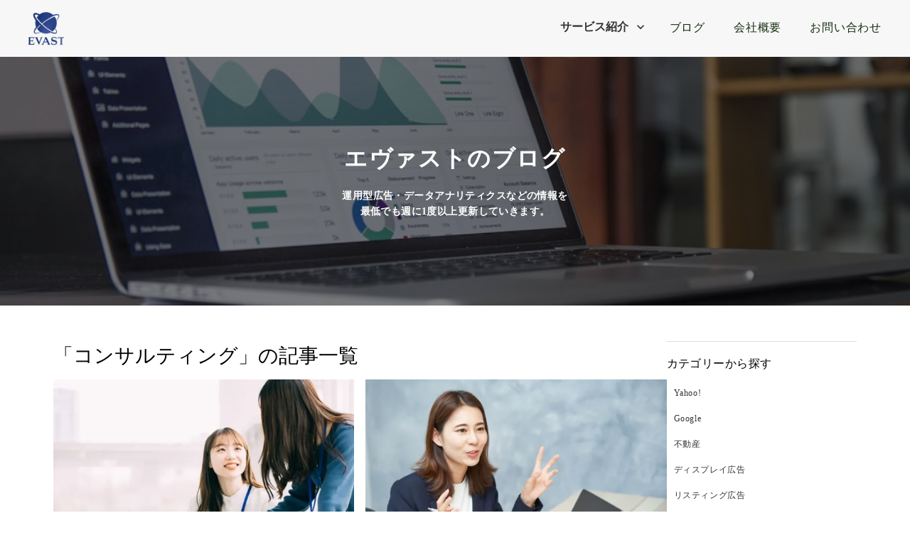

--- FILE ---
content_type: text/html;charset=utf-8
request_url: https://evast.jp/blog/tags/consulting
body_size: 40176
content:
<!DOCTYPE html>
<html lang="ja">
<head><meta charset="utf-8">
<meta name="viewport" content="width=device-width, initial-scale=1">
<title>コンサルティングについて | 株式会社Evastのブログ</title>
<link rel="preconnect" href="https://fonts.gstatic.com" crossorigin>
<meta name="generator" content="Studio.Design">
<meta name="robots" content="all">
<meta property="og:site_name" content="株式会社Evast | エヴァスト">
<meta property="og:title" content="コンサルティングについて | 株式会社Evastのブログ">
<meta property="og:image" content="https://storage.googleapis.com/production-os-assets/assets/1d9b10bb-6244-4ee5-9d93-f108b44d7ca6">
<meta property="og:description" content="株式会社Evastのブログです。コンサルティング について発信中 | 集客効率最大化のエヴァスト">
<meta property="og:type" content="website">
<meta name="description" content="株式会社Evastのブログです。コンサルティング について発信中 | 集客効率最大化のエヴァスト">
<meta property="twitter:card" content="summary_large_image">
<meta property="twitter:image" content="https://storage.googleapis.com/production-os-assets/assets/1d9b10bb-6244-4ee5-9d93-f108b44d7ca6">
<meta name="apple-mobile-web-app-title" content="コンサルティングについて | 株式会社Evastのブログ">
<meta name="format-detection" content="telephone=no,email=no,address=no">
<meta name="chrome" content="nointentdetection">
<meta property="og:url" content="/blog/tags/consulting">
<link rel="icon" type="image/png" href="https://storage.googleapis.com/production-os-assets/assets/1e2136ca-f376-4dda-88cf-f193dfa36e93" data-hid="2c9d455">
<link rel="apple-touch-icon" type="image/png" href="https://storage.googleapis.com/production-os-assets/assets/1e2136ca-f376-4dda-88cf-f193dfa36e93" data-hid="74ef90c"><link rel="modulepreload" as="script" crossorigin href="/_nuxt/entry.6bc2a31e.js"><link rel="preload" as="style" href="/_nuxt/entry.4bab7537.css"><link rel="prefetch" as="image" type="image/svg+xml" href="/_nuxt/close_circle.c7480f3c.svg"><link rel="prefetch" as="image" type="image/svg+xml" href="/_nuxt/round_check.0ebac23f.svg"><link rel="prefetch" as="script" crossorigin href="/_nuxt/LottieRenderer.7dff33f0.js"><link rel="prefetch" as="script" crossorigin href="/_nuxt/error-404.3f1be183.js"><link rel="prefetch" as="script" crossorigin href="/_nuxt/error-500.4ea9075f.js"><link rel="stylesheet" href="/_nuxt/entry.4bab7537.css"><style>.page-enter-active{transition:.6s cubic-bezier(.4,.4,0,1)}.page-leave-active{transition:.3s cubic-bezier(.4,.4,0,1)}.page-enter-from,.page-leave-to{opacity:0}</style><style>:root{--rebranding-loading-bg:#e5e5e5;--rebranding-loading-bar:#222}</style><style>.app[data-v-d12de11f]{align-items:center;flex-direction:column;height:100%;justify-content:center;width:100%}.title[data-v-d12de11f]{font-size:34px;font-weight:300;letter-spacing:2.45px;line-height:30px;margin:30px}</style><style>.DynamicAnnouncer[data-v-cc1e3fda]{height:1px;margin:-1px;overflow:hidden;padding:0;position:absolute;width:1px;clip:rect(0,0,0,0);border-width:0;white-space:nowrap}</style><style>.TitleAnnouncer[data-v-1a8a037a]{height:1px;margin:-1px;overflow:hidden;padding:0;position:absolute;width:1px;clip:rect(0,0,0,0);border-width:0;white-space:nowrap}</style><style>.publish-studio-style[data-v-74fe0335]{transition:.4s cubic-bezier(.4,.4,0,1)}</style><style>.product-font-style[data-v-ed93fc7d]{transition:.4s cubic-bezier(.4,.4,0,1)}</style><style>/*! * Font Awesome Free 6.4.2 by @fontawesome - https://fontawesome.com * License - https://fontawesome.com/license/free (Icons: CC BY 4.0, Fonts: SIL OFL 1.1, Code: MIT License) * Copyright 2023 Fonticons, Inc. */.fa-brands,.fa-solid{-moz-osx-font-smoothing:grayscale;-webkit-font-smoothing:antialiased;--fa-display:inline-flex;align-items:center;display:var(--fa-display,inline-block);font-style:normal;font-variant:normal;justify-content:center;line-height:1;text-rendering:auto}.fa-solid{font-family:Font Awesome\ 6 Free;font-weight:900}.fa-brands{font-family:Font Awesome\ 6 Brands;font-weight:400}:host,:root{--fa-style-family-classic:"Font Awesome 6 Free";--fa-font-solid:normal 900 1em/1 "Font Awesome 6 Free";--fa-style-family-brands:"Font Awesome 6 Brands";--fa-font-brands:normal 400 1em/1 "Font Awesome 6 Brands"}@font-face{font-display:block;font-family:Font Awesome\ 6 Free;font-style:normal;font-weight:900;src:url(https://storage.googleapis.com/production-os-assets/assets/fontawesome/1629704621943/6.4.2/webfonts/fa-solid-900.woff2) format("woff2"),url(https://storage.googleapis.com/production-os-assets/assets/fontawesome/1629704621943/6.4.2/webfonts/fa-solid-900.ttf) format("truetype")}@font-face{font-display:block;font-family:Font Awesome\ 6 Brands;font-style:normal;font-weight:400;src:url(https://storage.googleapis.com/production-os-assets/assets/fontawesome/1629704621943/6.4.2/webfonts/fa-brands-400.woff2) format("woff2"),url(https://storage.googleapis.com/production-os-assets/assets/fontawesome/1629704621943/6.4.2/webfonts/fa-brands-400.ttf) format("truetype")}</style><style>.spinner[data-v-36413753]{animation:loading-spin-36413753 1s linear infinite;height:16px;pointer-events:none;width:16px}.spinner[data-v-36413753]:before{border-bottom:2px solid transparent;border-right:2px solid transparent;border-color:transparent currentcolor currentcolor transparent;border-style:solid;border-width:2px;opacity:.2}.spinner[data-v-36413753]:after,.spinner[data-v-36413753]:before{border-radius:50%;box-sizing:border-box;content:"";height:100%;position:absolute;width:100%}.spinner[data-v-36413753]:after{border-left:2px solid transparent;border-top:2px solid transparent;border-color:currentcolor transparent transparent currentcolor;border-style:solid;border-width:2px;opacity:1}@keyframes loading-spin-36413753{0%{transform:rotate(0deg)}to{transform:rotate(1turn)}}</style><style>@font-face{font-family:grandam;font-style:normal;font-weight:400;src:url(https://storage.googleapis.com/studio-front/fonts/grandam.ttf) format("truetype")}@font-face{font-family:Material Icons;font-style:normal;font-weight:400;src:url(https://storage.googleapis.com/production-os-assets/assets/material-icons/1629704621943/MaterialIcons-Regular.eot);src:local("Material Icons"),local("MaterialIcons-Regular"),url(https://storage.googleapis.com/production-os-assets/assets/material-icons/1629704621943/MaterialIcons-Regular.woff2) format("woff2"),url(https://storage.googleapis.com/production-os-assets/assets/material-icons/1629704621943/MaterialIcons-Regular.woff) format("woff"),url(https://storage.googleapis.com/production-os-assets/assets/material-icons/1629704621943/MaterialIcons-Regular.ttf) format("truetype")}.StudioCanvas{display:flex;height:auto;min-height:100dvh}.StudioCanvas>.sd{min-height:100dvh;overflow:clip}a,abbr,address,article,aside,audio,b,blockquote,body,button,canvas,caption,cite,code,dd,del,details,dfn,div,dl,dt,em,fieldset,figcaption,figure,footer,form,h1,h2,h3,h4,h5,h6,header,hgroup,html,i,iframe,img,input,ins,kbd,label,legend,li,main,mark,menu,nav,object,ol,p,pre,q,samp,section,select,small,span,strong,sub,summary,sup,table,tbody,td,textarea,tfoot,th,thead,time,tr,ul,var,video{border:0;font-family:sans-serif;line-height:1;list-style:none;margin:0;padding:0;text-decoration:none;-webkit-font-smoothing:antialiased;-webkit-backface-visibility:hidden;box-sizing:border-box;color:#333;transition:.3s cubic-bezier(.4,.4,0,1);word-spacing:1px}a:focus:not(:focus-visible),button:focus:not(:focus-visible),summary:focus:not(:focus-visible){outline:none}nav ul{list-style:none}blockquote,q{quotes:none}blockquote:after,blockquote:before,q:after,q:before{content:none}a,button{background:transparent;font-size:100%;margin:0;padding:0;vertical-align:baseline}ins{text-decoration:none}ins,mark{background-color:#ff9;color:#000}mark{font-style:italic;font-weight:700}del{text-decoration:line-through}abbr[title],dfn[title]{border-bottom:1px dotted;cursor:help}table{border-collapse:collapse;border-spacing:0}hr{border:0;border-top:1px solid #ccc;display:block;height:1px;margin:1em 0;padding:0}input,select{vertical-align:middle}textarea{resize:none}.clearfix:after{clear:both;content:"";display:block}[slot=after] button{overflow-anchor:none}</style><style>.sd{flex-wrap:nowrap;max-width:100%;pointer-events:all;z-index:0;-webkit-overflow-scrolling:touch;align-content:center;align-items:center;display:flex;flex:none;flex-direction:column;position:relative}.sd::-webkit-scrollbar{display:none}.sd,.sd.richText *{transition-property:all,--g-angle,--g-color-0,--g-position-0,--g-color-1,--g-position-1,--g-color-2,--g-position-2,--g-color-3,--g-position-3,--g-color-4,--g-position-4,--g-color-5,--g-position-5,--g-color-6,--g-position-6,--g-color-7,--g-position-7,--g-color-8,--g-position-8,--g-color-9,--g-position-9,--g-color-10,--g-position-10,--g-color-11,--g-position-11}input.sd,textarea.sd{align-content:normal}.sd[tabindex]:focus{outline:none}.sd[tabindex]:focus-visible{outline:1px solid;outline-color:Highlight;outline-color:-webkit-focus-ring-color}input[type=email],input[type=tel],input[type=text],select,textarea{-webkit-appearance:none}select{cursor:pointer}.frame{display:block;overflow:hidden}.frame>iframe{height:100%;width:100%}.frame .formrun-embed>iframe:not(:first-child){display:none!important}.image{position:relative}.image:before{background-position:50%;background-size:cover;border-radius:inherit;content:"";height:100%;left:0;pointer-events:none;position:absolute;top:0;transition:inherit;width:100%;z-index:-2}.sd.file{cursor:pointer;flex-direction:row;outline:2px solid transparent;outline-offset:-1px;overflow-wrap:anywhere;word-break:break-word}.sd.file:focus-within{outline-color:Highlight;outline-color:-webkit-focus-ring-color}.file>input[type=file]{opacity:0;pointer-events:none;position:absolute}.sd.text,.sd:where(.icon){align-content:center;align-items:center;display:flex;flex-direction:row;justify-content:center;overflow:visible;overflow-wrap:anywhere;word-break:break-word}.sd:where(.icon.fa){display:inline-flex}.material-icons{align-items:center;display:inline-flex;font-family:Material Icons;font-size:24px;font-style:normal;font-weight:400;justify-content:center;letter-spacing:normal;line-height:1;text-transform:none;white-space:nowrap;word-wrap:normal;direction:ltr;text-rendering:optimizeLegibility;-webkit-font-smoothing:antialiased}.sd:where(.icon.material-symbols){align-items:center;display:flex;font-style:normal;font-variation-settings:"FILL" var(--symbol-fill,0),"wght" var(--symbol-weight,400);justify-content:center;min-height:1em;min-width:1em}.sd.material-symbols-outlined{font-family:Material Symbols Outlined}.sd.material-symbols-rounded{font-family:Material Symbols Rounded}.sd.material-symbols-sharp{font-family:Material Symbols Sharp}.sd.material-symbols-weight-100{--symbol-weight:100}.sd.material-symbols-weight-200{--symbol-weight:200}.sd.material-symbols-weight-300{--symbol-weight:300}.sd.material-symbols-weight-400{--symbol-weight:400}.sd.material-symbols-weight-500{--symbol-weight:500}.sd.material-symbols-weight-600{--symbol-weight:600}.sd.material-symbols-weight-700{--symbol-weight:700}.sd.material-symbols-fill{--symbol-fill:1}a,a.icon,a.text{-webkit-tap-highlight-color:rgba(0,0,0,.15)}.fixed{z-index:2}.sticky{z-index:1}.button{transition:.4s cubic-bezier(.4,.4,0,1)}.button,.link{cursor:pointer}.submitLoading{opacity:.5!important;pointer-events:none!important}.richText{display:block;word-break:break-word}.richText [data-thread],.richText a,.richText blockquote,.richText em,.richText h1,.richText h2,.richText h3,.richText h4,.richText li,.richText ol,.richText p,.richText p>code,.richText pre,.richText pre>code,.richText s,.richText strong,.richText table tbody,.richText table tbody tr,.richText table tbody tr>td,.richText table tbody tr>th,.richText u,.richText ul{backface-visibility:visible;color:inherit;font-family:inherit;font-size:inherit;font-style:inherit;font-weight:inherit;letter-spacing:inherit;line-height:inherit;text-align:inherit}.richText p{display:block;margin:10px 0}.richText>p{min-height:1em}.richText img,.richText video{height:auto;max-width:100%;vertical-align:bottom}.richText h1{display:block;font-size:3em;font-weight:700;margin:20px 0}.richText h2{font-size:2em}.richText h2,.richText h3{display:block;font-weight:700;margin:10px 0}.richText h3{font-size:1em}.richText h4,.richText h5{font-weight:600}.richText h4,.richText h5,.richText h6{display:block;font-size:1em;margin:10px 0}.richText h6{font-weight:500}.richText [data-type=table]{overflow-x:auto}.richText [data-type=table] p{white-space:pre-line;word-break:break-all}.richText table{border:1px solid #f2f2f2;border-collapse:collapse;border-spacing:unset;color:#1a1a1a;font-size:14px;line-height:1.4;margin:10px 0;table-layout:auto}.richText table tr th{background:hsla(0,0%,96%,.5)}.richText table tr td,.richText table tr th{border:1px solid #f2f2f2;max-width:240px;min-width:100px;padding:12px}.richText table tr td p,.richText table tr th p{margin:0}.richText blockquote{border-left:3px solid rgba(0,0,0,.15);font-style:italic;margin:10px 0;padding:10px 15px}.richText [data-type=embed_code]{margin:20px 0;position:relative}.richText [data-type=embed_code]>.height-adjuster>.wrapper{position:relative}.richText [data-type=embed_code]>.height-adjuster>.wrapper[style*=padding-top] iframe{height:100%;left:0;position:absolute;top:0;width:100%}.richText [data-type=embed_code][data-embed-sandbox=true]{display:block;overflow:hidden}.richText [data-type=embed_code][data-embed-code-type=instagram]>.height-adjuster>.wrapper[style*=padding-top]{padding-top:100%}.richText [data-type=embed_code][data-embed-code-type=instagram]>.height-adjuster>.wrapper[style*=padding-top] blockquote{height:100%;left:0;overflow:hidden;position:absolute;top:0;width:100%}.richText [data-type=embed_code][data-embed-code-type=codepen]>.height-adjuster>.wrapper{padding-top:50%}.richText [data-type=embed_code][data-embed-code-type=codepen]>.height-adjuster>.wrapper iframe{height:100%;left:0;position:absolute;top:0;width:100%}.richText [data-type=embed_code][data-embed-code-type=slideshare]>.height-adjuster>.wrapper{padding-top:56.25%}.richText [data-type=embed_code][data-embed-code-type=slideshare]>.height-adjuster>.wrapper iframe{height:100%;left:0;position:absolute;top:0;width:100%}.richText [data-type=embed_code][data-embed-code-type=speakerdeck]>.height-adjuster>.wrapper{padding-top:56.25%}.richText [data-type=embed_code][data-embed-code-type=speakerdeck]>.height-adjuster>.wrapper iframe{height:100%;left:0;position:absolute;top:0;width:100%}.richText [data-type=embed_code][data-embed-code-type=snapwidget]>.height-adjuster>.wrapper{padding-top:30%}.richText [data-type=embed_code][data-embed-code-type=snapwidget]>.height-adjuster>.wrapper iframe{height:100%;left:0;position:absolute;top:0;width:100%}.richText [data-type=embed_code][data-embed-code-type=firework]>.height-adjuster>.wrapper fw-embed-feed{-webkit-user-select:none;-moz-user-select:none;user-select:none}.richText [data-type=embed_code_empty]{display:none}.richText ul{margin:0 0 0 20px}.richText ul li{list-style:disc;margin:10px 0}.richText ul li p{margin:0}.richText ol{margin:0 0 0 20px}.richText ol li{list-style:decimal;margin:10px 0}.richText ol li p{margin:0}.richText hr{border-top:1px solid #ccc;margin:10px 0}.richText p>code{background:#eee;border:1px solid rgba(0,0,0,.1);border-radius:6px;display:inline;margin:2px;padding:0 5px}.richText pre{background:#eee;border-radius:6px;font-family:Menlo,Monaco,Courier New,monospace;margin:20px 0;padding:25px 35px;white-space:pre-wrap}.richText pre code{border:none;padding:0}.richText strong{color:inherit;display:inline;font-family:inherit;font-weight:900}.richText em{font-style:italic}.richText a,.richText u{text-decoration:underline}.richText a{color:#007cff;display:inline}.richText s{text-decoration:line-through}.richText [data-type=table_of_contents]{background-color:#f5f5f5;border-radius:2px;color:#616161;font-size:16px;list-style:none;margin:0;padding:24px 24px 8px;text-decoration:underline}.richText [data-type=table_of_contents] .toc_list{margin:0}.richText [data-type=table_of_contents] .toc_item{color:currentColor;font-size:inherit!important;font-weight:inherit;list-style:none}.richText [data-type=table_of_contents] .toc_item>a{border:none;color:currentColor;font-size:inherit!important;font-weight:inherit;text-decoration:none}.richText [data-type=table_of_contents] .toc_item>a:hover{opacity:.7}.richText [data-type=table_of_contents] .toc_item--1{margin:0 0 16px}.richText [data-type=table_of_contents] .toc_item--2{margin:0 0 16px;padding-left:2rem}.richText [data-type=table_of_contents] .toc_item--3{margin:0 0 16px;padding-left:4rem}.sd.section{align-content:center!important;align-items:center!important;flex-direction:column!important;flex-wrap:nowrap!important;height:auto!important;max-width:100%!important;padding:0!important;width:100%!important}.sd.section-inner{position:static!important}@property --g-angle{syntax:"<angle>";inherits:false;initial-value:180deg}@property --g-color-0{syntax:"<color>";inherits:false;initial-value:transparent}@property --g-position-0{syntax:"<percentage>";inherits:false;initial-value:.01%}@property --g-color-1{syntax:"<color>";inherits:false;initial-value:transparent}@property --g-position-1{syntax:"<percentage>";inherits:false;initial-value:100%}@property --g-color-2{syntax:"<color>";inherits:false;initial-value:transparent}@property --g-position-2{syntax:"<percentage>";inherits:false;initial-value:100%}@property --g-color-3{syntax:"<color>";inherits:false;initial-value:transparent}@property --g-position-3{syntax:"<percentage>";inherits:false;initial-value:100%}@property --g-color-4{syntax:"<color>";inherits:false;initial-value:transparent}@property --g-position-4{syntax:"<percentage>";inherits:false;initial-value:100%}@property --g-color-5{syntax:"<color>";inherits:false;initial-value:transparent}@property --g-position-5{syntax:"<percentage>";inherits:false;initial-value:100%}@property --g-color-6{syntax:"<color>";inherits:false;initial-value:transparent}@property --g-position-6{syntax:"<percentage>";inherits:false;initial-value:100%}@property --g-color-7{syntax:"<color>";inherits:false;initial-value:transparent}@property --g-position-7{syntax:"<percentage>";inherits:false;initial-value:100%}@property --g-color-8{syntax:"<color>";inherits:false;initial-value:transparent}@property --g-position-8{syntax:"<percentage>";inherits:false;initial-value:100%}@property --g-color-9{syntax:"<color>";inherits:false;initial-value:transparent}@property --g-position-9{syntax:"<percentage>";inherits:false;initial-value:100%}@property --g-color-10{syntax:"<color>";inherits:false;initial-value:transparent}@property --g-position-10{syntax:"<percentage>";inherits:false;initial-value:100%}@property --g-color-11{syntax:"<color>";inherits:false;initial-value:transparent}@property --g-position-11{syntax:"<percentage>";inherits:false;initial-value:100%}</style><style>.snackbar[data-v-e23c1c77]{align-items:center;background:#fff;border:1px solid #ededed;border-radius:6px;box-shadow:0 16px 48px -8px rgba(0,0,0,.08),0 10px 25px -5px rgba(0,0,0,.11);display:flex;flex-direction:row;gap:8px;justify-content:space-between;left:50%;max-width:90vw;padding:16px 20px;position:fixed;top:32px;transform:translateX(-50%);-webkit-user-select:none;-moz-user-select:none;user-select:none;width:480px;z-index:9999}.snackbar.v-enter-active[data-v-e23c1c77],.snackbar.v-leave-active[data-v-e23c1c77]{transition:.4s cubic-bezier(.4,.4,0,1)}.snackbar.v-enter-from[data-v-e23c1c77],.snackbar.v-leave-to[data-v-e23c1c77]{opacity:0;transform:translate(-50%,-10px)}.snackbar .convey[data-v-e23c1c77]{align-items:center;display:flex;flex-direction:row;gap:8px;padding:0}.snackbar .convey .icon[data-v-e23c1c77]{background-position:50%;background-repeat:no-repeat;flex-shrink:0;height:24px;width:24px}.snackbar .convey .message[data-v-e23c1c77]{font-size:14px;font-style:normal;font-weight:400;line-height:20px;white-space:pre-line}.snackbar .convey.error .icon[data-v-e23c1c77]{background-image:url(/_nuxt/close_circle.c7480f3c.svg)}.snackbar .convey.error .message[data-v-e23c1c77]{color:#f84f65}.snackbar .convey.success .icon[data-v-e23c1c77]{background-image:url(/_nuxt/round_check.0ebac23f.svg)}.snackbar .convey.success .message[data-v-e23c1c77]{color:#111}.snackbar .button[data-v-e23c1c77]{align-items:center;border-radius:40px;color:#4b9cfb;display:flex;flex-shrink:0;font-family:Inter;font-size:12px;font-style:normal;font-weight:700;justify-content:center;line-height:16px;padding:4px 8px}.snackbar .button[data-v-e23c1c77]:hover{background:#f5f5f5}</style><style>a[data-v-757b86f2]{align-items:center;border-radius:4px;bottom:20px;height:20px;justify-content:center;left:20px;perspective:300px;position:fixed;transition:0s linear;width:84px;z-index:2000}@media (hover:hover){a[data-v-757b86f2]{transition:.4s cubic-bezier(.4,.4,0,1);will-change:width,height}a[data-v-757b86f2]:hover{height:32px;width:200px}}[data-v-757b86f2] .custom-fill path{fill:var(--03ccd9fe)}.fade-enter-active[data-v-757b86f2],.fade-leave-active[data-v-757b86f2]{position:absolute;transform:translateZ(0);transition:opacity .3s cubic-bezier(.4,.4,0,1);will-change:opacity,transform}.fade-enter-from[data-v-757b86f2],.fade-leave-to[data-v-757b86f2]{opacity:0}</style><style>.design-canvas__modal{height:100%;pointer-events:none;position:fixed;transition:none;width:100%;z-index:2}.design-canvas__modal:focus{outline:none}.design-canvas__modal.v-enter-active .studio-canvas,.design-canvas__modal.v-leave-active,.design-canvas__modal.v-leave-active .studio-canvas{transition:.4s cubic-bezier(.4,.4,0,1)}.design-canvas__modal.v-enter-active .studio-canvas *,.design-canvas__modal.v-leave-active .studio-canvas *{transition:none!important}.design-canvas__modal.isNone{transition:none}.design-canvas__modal .design-canvas__modal__base{height:100%;left:0;pointer-events:auto;position:fixed;top:0;transition:.4s cubic-bezier(.4,.4,0,1);width:100%;z-index:-1}.design-canvas__modal .studio-canvas{height:100%;pointer-events:none}.design-canvas__modal .studio-canvas>*{background:none!important;pointer-events:none}</style></head>
<body ><div id="__nuxt"><div><span></span><span></span><!----></div></div><script type="application/json" id="__NUXT_DATA__" data-ssr="true">[["Reactive",1],{"data":2,"state":21,"_errors":22,"serverRendered":24,"path":25,"pinia":26},{"dynamicDatablog/tags/consulting":3},{"title":4,"slug":5,"_meta":6,"_filter":19,"id":20},"コンサルティング","consulting",{"project":7,"publishedAt":9,"createdAt":10,"order":11,"publishType":12,"schema":13,"uid":17,"updatedAt":18},{"id":8},"9c626001b3b941959534",["Date","2023-06-30T17:13:25.000Z"],["Date","2023-06-23T13:02:15.000Z"],-15,"public",{"id":14,"key":15,"postType":16},"jWrHqVnbACNIFmmrNNwj","iGKetSWb","blank","Nhrh1dX2",["Date","2023-06-23T13:02:26.000Z"],[],"jtgEqZtEOENOBRlUNRD7",{},{"dynamicDatablog/tags/consulting":23},null,true,"/blog/tags/consulting",{"cmsContentStore":27,"indexStore":30,"projectStore":33,"productStore":59,"pageHeadStore":418},{"listContentsMap":28,"contentMap":29},["Map"],["Map"],{"routeType":31,"host":32},"publish","evast.jp",{"project":34},{"id":35,"name":36,"type":37,"customDomain":38,"iconImage":38,"coverImage":39,"displayBadge":40,"integrations":41,"snapshot_path":57,"snapshot_id":58,"recaptchaSiteKey":-1},"Jgqel1oAOk","evast-hp","web","","https://storage.googleapis.com/production-os-assets/assets/d9bef72e-adef-4832-af57-512087ded1fb",false,[42,45,48,51,54],{"integration_name":43,"code":44},"custom-code","true",{"integration_name":46,"code":47},"google-analytics","G-QQYMS8J217",{"integration_name":49,"code":50},"google-tag-manager","GTM-NW3S2TG",{"integration_name":52,"code":53},"hubspot-tracking","22390184",{"integration_name":55,"code":56},"typesquare","unused","https://storage.googleapis.com/studio-publish/projects/Jgqel1oAOk/RO3l0PzjqD/","RO3l0PzjqD",{"product":60,"isLoaded":24,"selectedModalIds":415,"redirectPage":23,"isInitializedRSS":40,"pageViewMap":416,"symbolViewMap":417},{"breakPoints":61,"colors":74,"fonts":75,"head":125,"info":140,"pages":147,"resources":355,"symbols":358,"style":379,"styleVars":381,"enablePassword":40,"classes":411,"publishedUid":414},[62,65,68,71],{"maxWidth":63,"name":64},540,"mobile",{"maxWidth":66,"name":67},840,"tablet",{"maxWidth":69,"name":70},1140,"small",{"maxWidth":72,"name":73},320,"mini",[],[76,78,80,82,84,86,88,90,118,120],{"family":77,"vendor":55},"ヒラギノ角ゴ W9 JIS2004",{"family":79,"vendor":55},"ヒラギノ角ゴ W5 JIS2004",{"family":81,"vendor":55},"ヒラギノ角ゴ W7 JIS2004",{"family":83,"vendor":55},"ヒラギノ角ゴ W8 JIS2004",{"family":85,"vendor":55},"ヒラギノ角ゴ W6 JIS2004",{"family":87,"vendor":55},"ヒラギノ角ゴ W3 JIS2004",{"family":89,"vendor":55},"ヒラギノ角ゴ W4 JIS2004",{"family":91,"subsets":92,"variants":98,"vendor":117},"Montserrat",[93,94,95,96,97],"cyrillic","cyrillic-ext","latin","latin-ext","vietnamese",[99,100,101,102,103,104,105,106,107,108,109,110,111,112,113,114,115,116],"100","200","300","regular","500","600","700","800","900","100italic","200italic","300italic","italic","500italic","600italic","700italic","800italic","900italic","google",{"family":119,"vendor":55},"A1明朝",{"family":121,"subsets":122,"variants":124,"vendor":117},"Noto Sans JP",[93,123,95,96,97],"japanese",[99,100,101,102,103,104,105,106,107],{"customCode":126,"favicon":134,"lang":135,"meta":136,"title":139},{"bodyEnd":127,"headEnd":131},[128],{"memo":129,"src":38,"uuid":130},"New Code 1","a8d9c222-ca6a-43bf-a3e5-ad6832c12fa3",[132],{"memo":129,"src":38,"uuid":133},"34d5ef89-b47e-4847-9cd4-c82c36bfd15d","https://storage.googleapis.com/production-os-assets/assets/1e2136ca-f376-4dda-88cf-f193dfa36e93","ja",{"description":137,"og:image":138},"Evastはデータ活用戦略の立案から実装までを一貫して支援するITコンサルティングファームです。戦略とテクノロジーを結びつけ、 企業の意思決定を支えます。","https://storage.googleapis.com/production-os-assets/assets/1d9b10bb-6244-4ee5-9d93-f108b44d7ca6","株式会社Evast | エヴァスト",{"baseWidth":141,"created_at":142,"screen":143,"type":37,"updated_at":145,"version":146},1280,1518591100346,{"baseWidth":141,"height":144,"isAutoHeight":40,"width":141,"workingState":40},600,1518792996878,"4.1.7",[148,162,191,203,209,217,225,232,239,246,253,260,267,274,280,286,290,296,301,305,308,312,337,346],{"head":149,"id":153,"position":154,"type":156,"uuid":157,"symbolIds":158},{"favicon":150,"meta":151,"title":152},"https://storage.googleapis.com/production-os-assets/assets/6a87607a-b87e-4a22-ab09-3e0ee6b1213c",{"description":38,"og:image":38},"株式会社Evast","/",{"x":155,"y":155},0,"page","58263d65-4fb4-45a7-bc08-35b3fd1a1633",[159,160,161],"cc0ef470-4f9d-4ab3-805e-4c1ea3ca0b14","dc3dc210-739e-49fb-8717-900c7091ae56","ed4b8951-89ae-4304-95d8-f22a617dbde8",{"head":163,"id":187,"position":188,"type":156,"uuid":189,"symbolIds":190},{"customCode":164,"favicon":150,"meta":184,"title":186},{"bodyEnd":165,"headEnd":169},[166],{"memo":129,"src":167,"uuid":168},"\u003Cscript>\n   var popUp = document.querySelector('#popup');\nvar eventSection = document.querySelector('#event');\nvar className = 'fade-in';\n\nfunction handleScroll() {\n  if (window.scrollY >= eventSection.offsetTop) {\n    popUp.classList.add(className);\n  }\n}\n\nwindow.addEventListener('scroll', handleScroll);\nwindow.addEventListener('DOMContentLoaded', handleScroll);\n\nvar closeButton = document.getElementById('colse-btn');\ncloseButton.addEventListener('click', function() {\n  popUp.style.display = 'none';\n});\n\n\n\u003C/script>","81b029fa-58e2-4831-ab99-92b0f75dea72",[170,177],{"memo":129,"src":171,"tags":172,"uuid":176},"\u003Cstyle>\n    #popup.fade-in {\n        position: fixed;\n        z-index: 999;\n         bottom: 0;\n        left: 0;\n        animation: fadeAnimete 2s;\n         opacity: 1;\n    }\n    #colse-btn {\n      cursor: pointer;\n    }\n\n    @keyframes fadeAnimete {\n        from {\n            transform: translateY(-30px);\n        }\n        to {\n            opacity: 1;\n            transform: translateY(0);\n        }\n\u003C/style> ",[173],{"children":174,"tagName":175},"#popup.fade-in {\n        position: fixed;\n        z-index: 999;\n         bottom: 0;\n        left: 0;\n        animation: fadeAnimete 2s;\n         opacity: 1;\n    }\n    #colse-btn {\n      cursor: pointer;\n    }\n\n    @keyframes fadeAnimete {\n        from {\n            transform: translateY(-30px);\n        }\n        to {\n            opacity: 1;\n            transform: translateY(0);\n        }","style","3ec0ef47-2d7e-499a-8d2f-9f87353aa779",{"memo":178,"src":179,"tags":180,"uuid":183},"New Code 2","\u003Cstyle>\n  div.StudioCanvas>.sd {\n    overflow: initial;\n    overflow-x: clip;\n}\n  #sticky-item{\n    position:sticky;\n    top:100px;\n\n  }\n\n\u003C/style>",[181],{"children":182,"tagName":175},"div.StudioCanvas>.sd {\n    overflow: initial;\n    overflow-x: clip;\n}\n  #sticky-item{\n    position:sticky;\n    top:100px;\n\n  }","fa46163f-b70f-4959-9daf-4090036b71c2",{"description":185,"og:image":38},"株式会社Evastのブログです。データ分析・運用型広告・集客施策についての情報を発信 | 集客効率最大化のエヴァスト","エヴァストのブログ | 株式会社Evast","blog",{"x":155,"y":155},"9102443b-bd98-487a-a722-0a1b383da63f",[159,160,161],{"head":192,"id":197,"type":156,"uuid":198,"symbolIds":199},{"favicon":38,"meta":193,"title":196},{"description":194,"og:image":195},"株式会社Evastのフランチャイズ支援事業。データ分析とマーケ支援によりフランチャイズのスピーディな拡大を支援","https://storage.googleapis.com/production-os-assets/assets/a28d6367-b24a-4286-bfce-e3a3391ef4b1","フランチャイズ支援事業 | 株式会社Evast","fc-support-1","b5bbde03-d6fb-4a41-acd9-33979efa08d6",[159,200,201,202,161],"77f27937-a0ae-4bdc-a885-bda0646fc791","b7de538f-0c6d-4b6f-a5b2-55ff3a2df0de","d8f592d6-84f5-46ae-832f-f900de0bc893",{"head":204,"id":206,"type":156,"uuid":207,"symbolIds":208},{"favicon":38,"meta":205,"title":196},{"description":194,"og:image":195},"fc-support","40cc4541-5f24-454a-a02f-e67e8f4b29f1",[159,200,201,202,161],{"head":210,"id":214,"type":156,"uuid":215,"symbolIds":216},{"favicon":38,"meta":211,"title":213},{"description":212,"og:image":195},"株式会社EvastのWebマーケティング事業。データ分析と徹底的なPDCAサイクルにより、獲得単価の大幅な低下を実現。","Webマーケティング事業 | 株式会社Evast","marketing","b2b3f011-b0b1-47d8-a7f6-b1833861d302",[159,160,202,161],{"head":218,"id":5,"type":156,"uuid":223,"symbolIds":224},{"favicon":38,"meta":219,"title":222},{"description":220,"og:image":195,"robots":221},"株式会社EvastのDXコンサルティング事業。機械学習を用いたデータ分析により、広告予算の最適化・集客効率の最大化を実現。","noindex","DXコンサルティング事業 | 株式会社Evast","990f509b-a6de-4bac-91c0-5953774ad9f0",[159,202,160,161],{"head":226,"id":229,"type":156,"uuid":230,"symbolIds":231},{"favicon":38,"meta":227,"title":228},{"description":220,"og:image":195,"robots":221},"データ戦略 | 株式会社Evast","consulting/datastrategy-service","3cfaabe3-e5ae-484d-94fe-a8115c5e743a",[159,202,160,161],{"head":233,"id":236,"type":156,"uuid":237,"symbolIds":238},{"favicon":38,"meta":234,"title":235},{"description":220,"og:image":195,"robots":221},"データ活用 | 株式会社Evast","consulting/data-support","8ac2d4a7-d9d3-409c-a71f-0721b158efe2",[159,202,160,161],{"head":240,"id":243,"type":156,"uuid":244,"symbolIds":245},{"favicon":38,"meta":241,"title":242},{"description":220,"og:image":195,"robots":221},"データ分析設計 | 株式会社Evast","dataanalysis-consulting","2d4f9145-25b1-47ad-ab3b-df70bd60572a",[159,202,160,161],{"head":247,"id":250,"type":156,"uuid":251,"symbolIds":252},{"favicon":38,"meta":248,"title":249},{"description":220,"og:image":195,"robots":221},"データ活用基盤 | 株式会社Evast","consulting/dataplatformservice","c9dbb480-646e-49c5-b4c2-da29632e4449",[159,202,160,161],{"head":254,"id":257,"type":156,"uuid":258,"symbolIds":259},{"favicon":38,"meta":255,"title":256},{"description":220,"og:image":195,"robots":221},"データマネジメント | 株式会社Evast","consulting/datamanagement-service","eb9964ba-1094-48f3-b237-b8cd2ec57afb",[159,202,160,161],{"head":261,"id":264,"type":156,"uuid":265,"symbolIds":266},{"favicon":38,"meta":262,"title":263},{"description":220,"og:image":195,"robots":221},"データ民主化 | 株式会社Evast","consulting/data-democratization","f2d684e1-535d-4ab3-a880-7331962a0357",[159,202,160,161],{"head":268,"id":271,"type":156,"uuid":272,"symbolIds":273},{"favicon":38,"meta":269,"title":270},{"description":220,"og:image":195,"robots":221},"クラウドデータ分析基盤 | 株式会社Evast","dataplatformservice","fee83ffc-6972-4bcc-8f6b-7f692242508f",[159,202,160,161],{"head":275,"id":277,"type":156,"uuid":278,"symbolIds":279},{"favicon":38,"title":276},"会社概要 | 株式会社Evast","company","87fc99fd-8538-4c2b-95fa-357aaf12a921",[159,160,202,161],{"head":281,"id":283,"type":156,"uuid":284,"symbolIds":285},{"favicon":38,"title":282},"お問い合わせ | 株式会社Evast","contact","9cd89d2b-ad7c-4fb3-8afd-6660bf7e009a",[159,202,161],{"id":287,"type":156,"uuid":288,"symbolIds":289},"privacy-policy","9284ef2a-3375-4ca9-ac1b-74fda337cedc",[159],{"head":291,"id":293,"type":156,"uuid":294,"symbolIds":295},{"meta":292,"title":38},{"robots":221},"404","1e7a231b-c211-46af-90d8-54f04a4bb2ea",[159],{"id":297,"responsive":24,"type":298,"uuid":299,"symbolIds":300},"shd-form1","modal","7394d93f-3571-45fa-8ffd-f4cb53a3a6c1",[],{"id":302,"responsive":24,"type":298,"uuid":303,"symbolIds":304},"shd-form1thx","3331786a-1e3d-460e-9a0c-00839710b702",[],{"id":298,"responsive":24,"type":298,"uuid":306,"symbolIds":307},"2682acf3-ae19-40ce-9d1a-3c1566d68061",[],{"id":309,"responsive":24,"type":298,"uuid":310,"symbolIds":311},"thanks","b7f58530-2c37-465c-8660-4644cb41fea8",[],{"cmsRequest":313,"head":316,"id":334,"type":156,"uuid":335,"symbolIds":336},{"contentSlug":314,"schemaKey":315},"{{$route.params.slug}}","TmMVcw6I",{"customCode":317,"meta":331,"title":333},{"bodyEnd":318,"headEnd":324},[319,321],{"memo":129,"src":167,"uuid":320},"c3d51689-1426-4a19-9385-f8a37957f871",{"memo":178,"src":322,"uuid":323},"\u003Cscript>\n  window.addEventListener('scroll', function() {\n    var elementA = document.getElementById('element-a');\n    var elementB = document.getElementById('element-b');\n    var elementC = document.getElementById('element-c');\n\n    var rectA = elementA.getBoundingClientRect();\n    var rectB = elementB.getBoundingClientRect();\n    var rectC = elementC.getBoundingClientRect();\n\n    var distanceToFooter = rectC.top - (rectB.top + rectB.height);\n\n    if (rectA.bottom \u003C= 0) {\n      if (rectC.top \u003C window.innerHeight && rectC.bottom >= 0) {\n        elementB.style.position = 'fixed';\n        elementB.style.bottom = rectC.height + 'px';\n         elementB.style.top = 'auto';\n      } else {\n        elementB.style.position = 'fixed';\n        elementB.style.top = '30px';\n        \n      }\n    } else {\n      elementB.style.position = 'static';\n    }\n  });\n\u003C/script>","c1263812-ea4b-49b8-91a8-d7fa5974952e",[325],{"memo":178,"src":326,"tags":327,"uuid":330},"\u003Cstyle>\n    #popup.fade-in {\n        position: fixed;\n        z-index: 999;\n         bottom: 0;\n        left: 0;\n        animation: fadeAnimete 2s;\n         opacity: 1;\n    }\n    #colse-btn {\n      cursor: pointer;\n    }\n    @keyframes fadeAnimete {\n        from {\n            transform: translateY(-30px);\n        }\n        to {\n            opacity: 1;\n            transform: translateY(0);\n        }\n\u003C/style> ",[328],{"children":329,"tagName":175},"#popup.fade-in {\n        position: fixed;\n        z-index: 999;\n         bottom: 0;\n        left: 0;\n        animation: fadeAnimete 2s;\n         opacity: 1;\n    }\n    #colse-btn {\n      cursor: pointer;\n    }\n    @keyframes fadeAnimete {\n        from {\n            transform: translateY(-30px);\n        }\n        to {\n            opacity: 1;\n            transform: translateY(0);\n        }","9c2b5a21-df0d-4143-bea6-deaca02dd67a",{"description":332},"{{Y0pBVSo0}} ","{{title}} ","blog/:slug","b9dd9b5a-8367-43a8-b29d-4372720156f1",[159,160,161],{"cmsRequest":338,"head":339,"id":343,"type":156,"uuid":344,"symbolIds":345},{"contentSlug":314,"schemaKey":15},{"meta":340,"title":342},{"description":341},"株式会社Evastのブログです。{{title}} について発信中 | 集客効率最大化のエヴァスト","{{title}}について | 株式会社Evastのブログ","blog/tags/:slug","40e7bdac-cc8f-4877-ab9b-288fb2f5c40b",[159,160,161],{"cmsRequest":347,"head":349,"id":352,"type":156,"uuid":353,"symbolIds":354},{"contentSlug":314,"schemaKey":348},"Y4mqpeZF",{"meta":350,"title":342},{"description":351},"株式会社Evastのブログです。 {{title}} について発信中 | 集客効率最大化のエヴァスト","blog/category/:slug","520ecc9d-b461-4b7c-8cf6-85edccca27ee",[159,160,161],{"rssList":356,"apiList":357,"cmsProjectId":8},[],[],[359,361,362,363,364,366,368,369,371,373,374,375,377],{"uuid":360},"596a76ed-1cda-4bb7-9689-a8822779624d",{"uuid":202},{"uuid":161},{"uuid":160},{"uuid":365},"ddb8e69a-710b-4366-98c4-32996dcb6d72",{"uuid":367},"d12ba162-b95f-4a8f-8d32-905602bb1f8b",{"uuid":159},{"uuid":370},"37fb10c2-689f-4264-9724-3cc38bcf0f30",{"uuid":372},"ac90070c-84e9-4c81-858e-a8acbfeb22da",{"uuid":200},{"uuid":201},{"uuid":376},"1aa84917-fdef-4cef-9b5a-560b40b2b186",{"uuid":378},"c067809a-49f8-4ad6-a65c-19ac730e1c4c",{"fontFamily":380},[],{"fontFamily":382},[383,386,389,392,395,398,401,404,406,408],{"key":384,"name":38,"value":385},"96ae20c9","'ヒラギノ角ゴ W9 JIS2004'",{"key":387,"name":38,"value":388},"acb76d7c","'ヒラギノ角ゴ W5 JIS2004'",{"key":390,"name":38,"value":391},"b680fd84","'ヒラギノ角ゴ W7 JIS2004'",{"key":393,"name":38,"value":394},"d6823e41","'ヒラギノ角ゴ W8 JIS2004'",{"key":396,"name":38,"value":397},"a4b692b7","'ヒラギノ角ゴ W6 JIS2004'",{"key":399,"name":38,"value":400},"2aa21297","'ヒラギノ角ゴ W3 JIS2004'",{"key":402,"name":38,"value":403},"82934305","'ヒラギノ角ゴ W4 JIS2004'",{"key":405,"name":38,"value":91},"4a8cca76",{"key":407,"name":38,"value":119},"e6a0e7c4",{"key":409,"name":38,"value":410},"8bb2aaaa","'Noto Sans JP'",{"typography":412,"motion":413},[],[],"20250917053232",[],{},["Map"],{"googleFontMap":419,"typesquareLoaded":40,"hasCustomFont":40,"materialSymbols":420},["Map"],[]]</script><script>window.__NUXT__={};window.__NUXT__.config={public:{apiBaseUrl:"https://api.studiodesignapp.com/api",cmsApiBaseUrl:"https://api.cms.studiodesignapp.com",previewBaseUrl:"https://preview.studio.site",facebookAppId:"569471266584583",firebaseApiKey:"AIzaSyBkjSUz89vvvl35U-EErvfHXLhsDakoNNg",firebaseProjectId:"studio-7e371",firebaseAuthDomain:"studio-7e371.firebaseapp.com",firebaseDatabaseURL:"https://studio-7e371.firebaseio.com",firebaseStorageBucket:"studio-7e371.appspot.com",firebaseMessagingSenderId:"373326844567",firebaseAppId:"1:389988806345:web:db757f2db74be8b3",studioDomain:".studio.site",studioPublishUrl:"https://storage.googleapis.com/studio-publish",studioPublishIndexUrl:"https://storage.googleapis.com/studio-publish-index",rssApiPath:"https://rss.studiodesignapp.com/rssConverter",embedSandboxDomain:".studioiframesandbox.com",apiProxyUrl:"https://studio-api-proxy-rajzgb4wwq-an.a.run.app",proxyApiBaseUrl:"",isDev:false,fontsApiBaseUrl:"https://fonts.studio.design",jwtCookieName:"jwt_token"},app:{baseURL:"/",buildAssetsDir:"/_nuxt/",cdnURL:""}}</script><script type="module" src="/_nuxt/entry.6bc2a31e.js" crossorigin></script></body>
</html>

--- FILE ---
content_type: text/plain; charset=utf-8
request_url: https://analytics.studiodesignapp.com/event
body_size: -227
content:
Message published: 17840787822184089